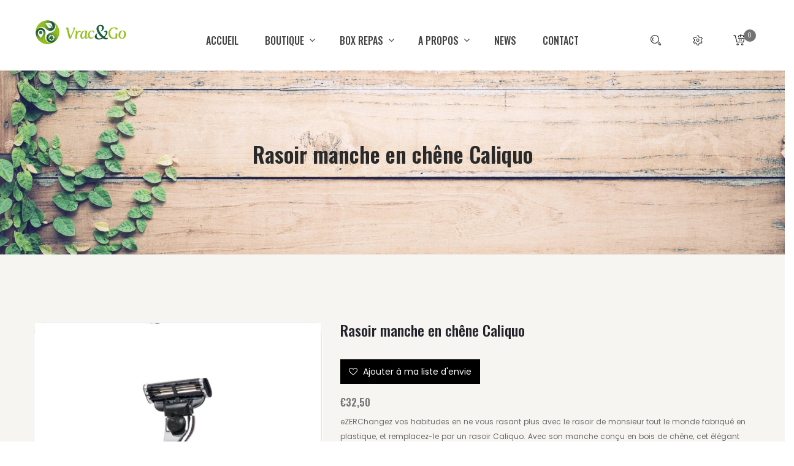

--- FILE ---
content_type: text/css
request_url: https://vracandgo.com/cdn/shop/t/5/assets/skin-theme.css?v=17599005802095236221582660139
body_size: 135
content:
.subscribe_area>h2,.subscribe-content>h2{color:#000}.subscribe_area>p,.subscribe-content>p{color:#666}.subscribe-form-input{border:1px solid #999999;color:#999}.subscribe-form-input::-webkit-input-placeholder{color:#999!important}.subscribe-form-input::-moz-placeholder{color:#999!important}.subscribe-form-input:-ms-input-placeholder{color:#999!important}.newsletter-btn{background:#000 none repeat scroll 0 0;color:#fff}.newsletter-btn:hover{background:#666 none repeat scroll 0 0;color:#fff}.popup_off{color:#999}.newsletter_popup_inner:before{background:#fff;opacity:.1}.form-group.subscribe-form-group p{color:#000}.breadcrumbs{background:#f6f6f6 url(//cdn.shopify.com/s/files/1/0162/3932/9344/files/12.jpg?v=1546514411) no-repeat scroll center center / cover;padding-top:230px;padding-bottom:135px}.overlay-bg:before{background:#0000 none repeat scroll 0 0;opacity:.2}.breadcrumbs-title{color:#666}.breadcrumb-list>li>a{color:#666}.breadcrumb-list>li:before{color:#666}.breadcrumb-list>li{color:#999}@media (max-width: 767px){.breadcrumbs{padding-top:50px;padding-bottom:50px}}.top-notification-bar{background:url(//cdn.shopify.com/s/files/1/0162/3932/9344/files/6.png?v=1546600428) no-repeat scroll center center / cover}.notification-entry p a,.notification-entry p a:hover{background-color:#f29afa;border:1px solid #000000;color:#000}.notification-close-btn{border:1px solid rgba(0,0,0,0);color:#000}.notification-close-btn:hover{background-color:#0000;border:1px solid rgba(0,0,0,0);color:#000}.notification-entry p{color:#000}.top-notification-bar:before{background:#0000}@font-face{font-family:Poppins;font-weight:400;font-style:normal;src:url(/cdn/fonts/poppins/poppins_n4.934accbf9f5987aa89334210e6c1e9151f37d3b6.woff2?&hmac=a26c177067467710b799e13b71d5721f54b5f733f905988a09d37a77232f0126) format("woff2"),url(/cdn/fonts/poppins/poppins_n4.ee28d4489eaf5de9cf6e17e696991b5e9148c716.woff?&hmac=f99517b82b6da9de0cdfe8aceb40e4132652b5e3e3d1c3b0906fe722b210b3bf) format("woff")}@font-face{font-family:Oswald;font-weight:400;font-style:normal;src:url(/cdn/fonts/oswald/oswald_n4.a5ee385bde39969d807f7f1297bf51d73fbf3c1e.woff2?&hmac=d351c233d32bfb92a9f9a4447a1f1452fc063d41177eb9f499e53f8323ba10ab) format("woff2"),url(/cdn/fonts/oswald/oswald_n4.8f3e284746fbc2d29e34993609c51fdc432b0b24.woff?&hmac=bdf687b2e4f82bf54d309d4fb340157fe690fcae7021f549e0f4a98fc6a2154a) format("woff")}@font-face{font-family:Poppins;font-weight:400;font-style:normal;src:url(/cdn/fonts/poppins/poppins_n4.934accbf9f5987aa89334210e6c1e9151f37d3b6.woff2?&hmac=a26c177067467710b799e13b71d5721f54b5f733f905988a09d37a77232f0126) format("woff2"),url(/cdn/fonts/poppins/poppins_n4.ee28d4489eaf5de9cf6e17e696991b5e9148c716.woff?&hmac=f99517b82b6da9de0cdfe8aceb40e4132652b5e3e3d1c3b0906fe722b210b3bf) format("woff")}html,body,input,textarea,button,select{font-family:Poppins,sans-serif;font-weight:400;font-style:normal}h1,h2,h3,h4,h5,h6{font-family:Oswald,sans-serif;font-weight:400;font-style:normal}p{font-family:Poppins,sans-serif;font-weight:400;font-style:normal}.theme-default-margin,.shopify-challenge__container{padding-top:100px;padding-bottom:100px}@media (max-width: 767px){.theme-default-margin,.shopify-challenge__container{padding-top:80px;padding-bottom:80px}}.create-custom-page{padding-top:100px;padding-bottom:80px;font-size:16px}@media (max-width: 767px){.create-custom-page{padding-top:80px;padding-bottom:60px}}
/*# sourceMappingURL=/cdn/shop/t/5/assets/skin-theme.css.map?v=17599005802095236221582660139 */


--- FILE ---
content_type: text/css
request_url: https://vracandgo.com/cdn/shop/t/5/assets/theme-color.css?v=103893474257932935421607702813
body_size: 1035
content:
#YourID,.YourClass,a:hover{color:#747474}.ht-page-pagination-one ul li a{color:#747474;border:1px solid #747474}.ht-page-pagination-one ul li a:hover,.ht-page-pagination-one ul li.active a{background-color:#747474}.default-btn:hover{border-color:#747474;background:#747474}.breadcrumb-area nav .breadcrumb .breadcrumb-item a:hover,.breadcrumb-area nav .breadcrumb .breadcrumb-item.active{color:#747474}.header-area.header-three-area .ht-main-menu>nav>ul>li.active>a,.header-area.header-three-area .ht-main-menu>nav>ul>li:hover>a,.header-area.header-three-area .ht-main-menu>nav>ul>li:focus>a{color:#747474}.header-area.header-three-area .header-content>div:hover>a{color:#747474}.ht-main-menu nav>ul>li.active>a,.ht-main-menu nav>ul>li:hover>a,.ht-main-menu nav>ul>li:focus>a{color:#747474}.ht-main-menu>nav>ul>li>ul>li.active>a,.ht-main-menu>nav>ul>li>ul>li:hover>a,.ht-main-menu>nav>ul>li>ul>li:focus>a{color:#747474}.header-content>div:hover>a{color:#747474}.header-content>.search-wrapper .search-form button{background:#747474}.header-content>.settings-wrapper>.settings-content>ul>li>a:hover,.header-content>.settings-wrapper>.settings-content>ul>li>a:focus{color:#747474}.header-content>.cart-wrapper>a>span{background:#747474}.header-content>div>.cart-item-wrapper .single-cart-item>.cart-text-btn>.cart-text>span.cart-price{color:#747474}.header-content>div>.cart-item-wrapper>.cart-links>a:hover,.header-content>div>.cart-item-wrapper>.cart-links>a:focus{background:#747474;border-color:#747474}.header-content>div>.cart-item-wrapper>.cart-price-total>.cart-price-info>span:last-of-type{color:#747474}.mobile-menu-area{background:#747474}.mobile-menu-area .mobile-menu.mean-container .mean-bar .mean-nav ul li a:first-child:hover{color:#747474}.mobile-menu-area .mobile-menu.mean-container .mean-bar .mean-nav ul li a.mean-expand:hover{background:#747474}.mobile-menu-area .mobile-menu.mean-container .mean-bar .mean-nav ul li ul li:first-child a{border-top:3px solid #747474}.modal .modal-dialog .modal-content .modal-header .close:hover,.modal .modal-dialog .modal-content .modal-body .form-pop-up-content form .checkobx-link .right-col a:hover{color:#747474}.modal .modal-dialog .modal-content .modal-body .form-pop-up-content form button:hover,.ht-hero-slider .slick-dots li.slick-active button{background:#747474}.food-category-area .ht-food-slider .single-food-category>span{color:#747474}.single-product-item .product-image .product-hover>ul.hover-icon-list>li>a:hover,.single-product-item .product-image .product-hover>ul.hover-icon-list>li>a:focus{background:#747474;border-color:#747474}.single-product-item .product-image .product-hover .p-cart-btn:hover,.single-product-item .product-image .product-hover .p-cart-btn:focus{background:#747474;border-color:#747474}.single-product-item .product-text .pro-price span.new-price,.featured-area .col-lg-4 .featured-carousel-wrapper .feaured-carousel .single-featured-carousel .single-featured-item .product-text .pro-price .new-price{color:#747474}.featured-area .col-lg-4 .featured-carousel-wrapper .feaured-carousel .single-featured-carousel .single-featured-item .product-text a.feature-cart:hover,.featured-area .col-lg-4 .featured-carousel-wrapper .feaured-carousel .single-featured-carousel .single-featured-item .product-text a.feature-cart:focus{background:#747474;border-color:#747474}.blog-area .single-blog .blog-text h4 a:hover,.blog-area .single-blog .blog-text .post-meta span.author-name span{color:#747474}.blog-area .single-blog .blog-text a.default-btn:hover,.blog-area .single-blog .blog-text a.default-btn:focus{border-color:#747474;background:#747474}.post-area .single-post-item .single-post-title span{color:#747474}.post-area .single-post-item .post-read-link:hover,.post-area .single-post-item .post-read-link:focus{background:#747474 none repeat scroll 0 0;border-color:#747474}.post-area .single-post-item .post-social-link a:hover{background:#747474 none repeat scroll 0 0}.post-area .single-post-item .single-post-info-text p.post-quote{border-color:#ebebeb #ebebeb #ebebeb #747474}.post-area .sidebar-widget .sidebar-search-box button:hover{color:#747474}.post-area .sidebar-widget .sidebar-widget-tag li a:hover{background:#747474;border-color:#747474}.post-area.blog-area .post-comment-area .post-comment-container .single-post-comment .single-post-content .single-post-info>a:hover{color:#747474}.post-area.blog-area .post-comment-area .post-comment-container .single-post-comment .single-post-content button:hover,.newsletter-container .newsletter-form form .mc-form .default-btn{background:#747474;border-color:#747474}.newsletter-container .newsletter-form form .mc-form .default-btn:hover,.newsletter-container .newsletter-form form .mc-form .default-btn:focus{color:#747474}.footer-area .footer-top .footer-widget-area .single-footer-widget .footer-text span i,.footer-area .footer-bottom-area .footer-text-bottom p a,.shop-area .ht-product-tab .ht-tab-content .nav a:hover{color:#747474}.shop-area .ht-product-shop .tab-pane#list .single-product-item .product-text .p-cart-btn{border-color:#747474;background:#747474}.cart-area .table-responsive .table.product-table tbody tr .table-remove button:hover,.wishlist-area .table-responsive .table.product-table tbody tr .table-remove button:hover,.cart-area .table-responsive .table.product-table tbody tr .table-p-name a:hover,.wishlist-area .table-responsive .table.product-table tbody tr .table-p-name a:hover,.cart-area .table-responsive .table.product-table tbody tr .table-stock,.wishlist-area .table-responsive .table.product-table tbody tr .table-stock{color:#747474}.cart-area .table-responsive .table.product-table tbody tr .table-add-cart>a:hover,.wishlist-area .table-responsive .table.product-table tbody tr .table-add-cart>a:hover{background:#747474 none repeat scroll 0 0;border-color:#747474}.cart-area .table-responsive .table.product-table tbody tr .table-total p,.wishlist-area .table-responsive .table.product-table tbody tr .table-total p{color:#747474}.cart-area .table-bottom-wrapper .table-coupon button:hover,.wishlist-area .table-bottom-wrapper .table-coupon button:hover{background:#747474 none repeat scroll 0 0;border-color:#747474}.cart-area .table-bottom-wrapper .table-update button:hover,.wishlist-area .table-bottom-wrapper .table-update button:hover{color:#747474;border-color:#747474}.cart-area .table-total-wrapper .table-total-content .table-total-amount .single-total-content .c-total-price,.wishlist-area .table-total-wrapper .table-total-content .table-total-amount .single-total-content .c-total-price{color:#747474}.cart-area .table-total-wrapper .table-total-content .table-total-amount .single-total-content>a:hover,.wishlist-area .table-total-wrapper .table-total-content .table-total-amount .single-total-content>a:hover{color:#747474}.cart-area .table-total-wrapper .table-total-content .table-total-amount>a:hover,.wishlist-area .table-total-wrapper .table-total-content .table-total-amount>a:hover{background:#747474 none repeat scroll 0 0;border-color:#747474}.coupon-area .coupon-accordion h3{border-top:3px solid #747474}.coupon-area .coupon-accordion span:hover{color:#747474}.coupon-area .coupon-accordion .coupon-content .coupon-info form .form-row>input:hover{background:#747474 none repeat scroll 0 0;border-color:#747474}.coupon-area .coupon-accordion .coupon-content .coupon-info form .lost-password a:hover,.checkout-area form .your-order .payment-method a:hover{color:#747474}.checkout-area form .your-order .payment-method .order-button-payment input{background:#747474;border-color:#747474}.checkout-area form .your-order .payment-method .order-button-payment input:hover{background:transparent;color:#747474}.product-detials-area .product-image-slider .tab-content .tab-pane .single-product-img .easyzoom-flyout{border:4px solid #747474}.product-detials-area .product-image-slider .product-small-image-list .nav .single-small-image a.active{border-color:#747474}.product-detials-area .product-details-text .p-rating-review .product-rating i.color,.product-detials-area .product-details-text h4{color:#747474}.product-detials-area .product-details-text .add-cart-product button.default-btn,.product-detials-area .product-details-text .add-cart-product button:hover{background:#747474;border-color:#747474}.product-detials-area .product-details-text .product-tag-cat .single-tag-cat>a:hover{color:#747474}.product-detials-area .product-details-text .product-share .p-social-links li a:hover,.product-review-tab-area .container .p-d-tab-container .p-d-tab .tab-pane .tab-items .p-review-wrapper .single-review-item .p-review-text .rating-number i.color{color:#747474}.product-review-tab-area .container .p-d-tab-container .p-d-tab .tab-pane .tab-items .rating-form .default-btn:hover{background:#747474;border-color:#747474}.sidebar-wrapper .sidebar-widget .sidebar-widget-option-wrapper .sidebar-widget-option a:hover{color:#747474}.sidebar-wrapper .sidebar-widget .ui-slider .ui-slider-range,.sidebar-wrapper .sidebar-widget .ui-slider .ui-slider-handle{background:#747474 none repeat scroll 0 0}.sidebar-wrapper .sidebar-widget .ui-slider .ui-slider-handle:hover{background:#747474}.contact-area .contact-form-inner #contact-form .submit-btn:hover{border-color:#747474;background:#747474}.error-text-area .error-text form button:hover{color:#747474}.error-text-area .error-text a{background:#747474;border-color:#747474}.error-text-area .error-text a:hover{color:#747474}#productModal .modal-dialog .modal-content .close:hover{border-color:#747474;color:#747474}#productModal .modal-dialog .modal-content .quick-view-container .column-right .quick-view-text .q-product-price{color:#747474}.product-detials-area .product-details-text .add-cart-product button.default-btn,.add-cart-product a.affiliate_link.default-btn,.add-cart-product .shopify-payment-button button.shopify-payment-button__button:hover,.product-detials-area .product-details-text .add-cart-product .wishlist-action a:hover{background:#747474;border-color:#747474}.error-content a.theme-default-button{background:#747474;border:2px solid #747474}.error-content a.theme-default-button:hover,.product-rating .spr-badge-starrating{color:#747474}.food-category-area .ht-food-slider .single-food-category>h4>a{color:#747474}.banner-area .banner-text h2,.banner-area .banner-text h3 span{color:#747474}.banner-area .banner-image-wrapper .banner-image-text{border:2px solid #747474}.product-four-area .product-carousel-two .slick-slide .single-product-item .product-image .product-hover .p-cart-btn:hover,.product-four-area .product-carousel-two .slick-slide .single-product-item .product-image .product-hover .p-cart-btn:focus{background:#747474;border-color:#747474}.product-four-area .product-carousel-two .slick-slide .single-product-item .product-text .product-rating>i.color,.product-four-area .product-carousel-two .slick-slide .single-product-item .product-text .pro-price span.new-price{color:#747474}.newsletter-btn{background:#747474}.top-notification-bar .notification-entry p a{background-color:#747474;border:1px solid #747474}.product-description-review .btn-primary{background-color:#747474;border-color:#747474}.spr-review-header-starratings{color:#747474}
/*# sourceMappingURL=/cdn/shop/t/5/assets/theme-color.css.map?v=103893474257932935421607702813 */


--- FILE ---
content_type: text/css
request_url: https://vracandgo.com/cdn/shop/t/5/assets/breadcrumbs.css?v=21116209623725272361754495053
body_size: -655
content:
.breadcrumb-area.text-center.breadcrumbs.overlay-bg{background:#f6f6f6 url(//vracandgo.com/cdn/shop/t/5/assets/header-rustic.jpg?v=131537894740627655621582660109) no-repeat scroll center center / cover!important}.breadcrumb-area.text-center.breadcrumbs.overlay-bg,.container.breadcrumbs-inner{font-size:28px}
/*# sourceMappingURL=/cdn/shop/t/5/assets/breadcrumbs.css.map?v=21116209623725272361754495053 */
